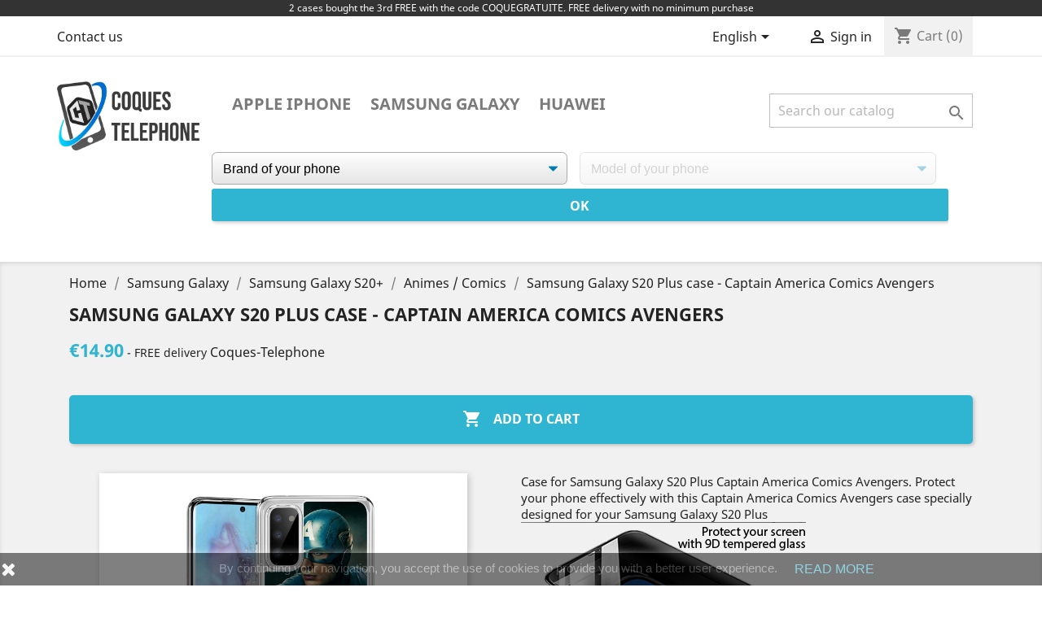

--- FILE ---
content_type: text/html; charset=utf-8
request_url: https://www.coque-telephone.com/en/47478-samsung-galaxy-s20-plus-case-captain-america-comics-avengers.html
body_size: 13587
content:
<!doctype html>
<html lang="en">
<!-- Google Tag Manager -->

<script>(function(w,d,s,l,i){w[l]=w[l]||[];w[l].push({'gtm.start':new Date().getTime(),event:'gtm.js'});var f=d.getElementsByTagName(s)[0],j=d.createElement(s),dl=l!='dataLayer'?'&l='+l:'';j.async=true;j.src='https://www.googletagmanager.com/gtm.js?id='+i+dl;f.parentNode.insertBefore(j,f);})(window,document,'script','dataLayer','GTM-NKMKMX3');</script>

<!-- End Google Tag Manager -->
  <head>
    
      
  <meta charset="utf-8">


  <meta http-equiv="x-ua-compatible" content="ie=edge">



  <link rel="canonical" href="https://www.coque-telephone.com/en/47478-samsung-galaxy-s20-plus-case-captain-america-comics-avengers.html">

  <title>Samsung Galaxy S20 Plus case - Captain America Comics Avengers</title>
    <meta name="description" content="Case for Samsung Galaxy S20 Plus Captain America Comics Avengers. Protect your phone effectively with this Captain America Comics Avengers case specially designed for your Samsung Galaxy S20 Plus">

  <meta name="keywords" content="coque Samsung,Coque Samsung Galaxy S20 Plus,Coque Samsung Galaxy S20 Plus Captain America Comics Avengers">
      
                  <link rel="alternate" href="https://www.coque-telephone.com/fr/47478-coque-samsung-galaxy-s20-plus-captain-america-comics-avengers.html" hreflang="fr">
                  <link rel="alternate" href="https://www.coque-telephone.com/en/47478-samsung-galaxy-s20-plus-case-captain-america-comics-avengers.html" hreflang="en-us">
                  <link rel="alternate" href="https://www.coque-telephone.com/de/47478-samsung-galaxy-s20-plus-hulle-captain-america-comics-avengers.html" hreflang="de-de">
                  <link rel="alternate" href="https://www.coque-telephone.com/es/47478-funda-samsung-galaxy-s20-plus-captain-america-comics-avengers.html" hreflang="es-es">
                  <link rel="alternate" href="https://www.coque-telephone.com/it/47478-custodia-samsung-galaxy-s20-plus-captain-america-comics-avengers.html" hreflang="it-it">
        



  <meta name="viewport" content="width=device-width, initial-scale=1">



  <link rel="icon" type="image/vnd.microsoft.icon" href="/img/favicon.ico?1586464573">
  <link rel="shortcut icon" type="image/x-icon" href="/img/favicon.ico?1586464573">



    <link rel="stylesheet" href="https://www.coque-telephone.com/themes/classic/assets/cache/theme-12472385.css" type="text/css" media="all">




  

  <script type="text/javascript">
        var addProductPrice = "1";
        var additionnalText = "Options : ";
        var allText = "All";
        var allowBuyWhenOutOfStock = true;
        var allowEdit = "1";
        var applyText = "Apply";
        var baseDir = "https:\/\/www.coque-telephone.com\/";
        var baseUrl = "https:\/\/www.coque-telephone.com\/";
        var base_productText = "Base product";
        var caracterText = "Caracter";
        var charsLeftText = "character left";
        var contentOnly = "false";
        var currencyFormat17 = "2";
        var currencySign = "\u20ac";
        var cusText = "Customization";
        var designerImgText = "&gt; Item (image)";
        var designerRemoveText = "remove";
        var designerTextText = "&gt; Item (text)";
        var designerUploadText = "&gt; Item (upload)";
        var designerValue = "see picture";
        var detailText = "Details";
        var disableLoader = "0";
        var displayPriceHT = "0";
        var editConfig = "0";
        var editText = "Save configuration";
        var fillText = "Please fill all values";
        var filterText = "Filter";
        var full_cldr_language_code = "EN";
        var in_stock_text = "In stock";
        var isFields = "1";
        var labelTotal = "Total : ";
        var labelTotalHT = "Total tax excl.: ";
        var lazyImgDefault = "https:\/\/www.coque-telephone.com\/modules\/ndk_advanced_custom_fields\/views\/img\/lazy.jpg";
        var letOpen = "0";
        var loadingText = "Generating your custom product...";
        var makeItFloat = "0";
        var makeSlide = "0";
        var ndk_disableAutoScroll = "0";
        var ndk_taxe_rate = "0";
        var out_of_stock_text = "Out of stock";
        var prestashop = {"cart":{"products":[],"totals":{"total":{"type":"total","label":"Total","amount":0,"value":"\u20ac0.00"},"total_including_tax":{"type":"total","label":"Total (tax incl.)","amount":0,"value":"\u20ac0.00"},"total_excluding_tax":{"type":"total","label":"Total (tax excl.)","amount":0,"value":"\u20ac0.00"}},"subtotals":{"products":{"type":"products","label":"Subtotal","amount":0,"value":"\u20ac0.00"},"discounts":null,"shipping":{"type":"shipping","label":"Shipping","amount":0,"value":"Free"},"tax":null},"products_count":0,"summary_string":"0 items","vouchers":{"allowed":1,"added":[]},"discounts":[],"minimalPurchase":0,"minimalPurchaseRequired":""},"currency":{"name":"Euro","iso_code":"EUR","iso_code_num":"978","sign":"\u20ac"},"customer":{"lastname":null,"firstname":null,"email":null,"birthday":null,"newsletter":null,"newsletter_date_add":null,"optin":null,"website":null,"company":null,"siret":null,"ape":null,"is_logged":false,"gender":{"type":null,"name":null},"addresses":[]},"language":{"name":"English (English)","iso_code":"en","locale":"en-US","language_code":"en-us","is_rtl":"0","date_format_lite":"m\/d\/Y","date_format_full":"m\/d\/Y H:i:s","id":2},"page":{"title":"","canonical":null,"meta":{"title":"Samsung Galaxy S20 Plus case - Captain America Comics Avengers","description":"Case for Samsung Galaxy S20 Plus Captain America Comics Avengers.\u00a0Protect your phone effectively with this Captain America Comics Avengers case specially designed for your Samsung Galaxy S20 Plus","keywords":"coque Samsung,Coque Samsung Galaxy S20 Plus,Coque Samsung Galaxy S20 Plus Captain America Comics Avengers","robots":"index"},"page_name":"product","body_classes":{"lang-en":true,"lang-rtl":false,"country-FR":true,"currency-EUR":true,"layout-full-width":true,"page-product":true,"tax-display-disabled":true,"product-id-47478":true,"product-Samsung Galaxy S20 Plus case - Captain America Comics Avengers":true,"product-id-category-3004":true,"product-id-manufacturer-0":true,"product-id-supplier-0":true,"product-available-for-order":true},"admin_notifications":[]},"shop":{"name":"Coques Telephone","logo":"\/img\/coques-telephone-logo-1580220517.jpg","stores_icon":"\/img\/logo_stores.png","favicon":"\/img\/favicon.ico"},"urls":{"base_url":"https:\/\/www.coque-telephone.com\/","current_url":"https:\/\/www.coque-telephone.com\/en\/47478-samsung-galaxy-s20-plus-case-captain-america-comics-avengers.html","shop_domain_url":"https:\/\/www.coque-telephone.com","img_ps_url":"https:\/\/www.coque-telephone.com\/img\/","img_cat_url":"https:\/\/www.coque-telephone.com\/img\/c\/","img_lang_url":"https:\/\/www.coque-telephone.com\/img\/l\/","img_prod_url":"https:\/\/www.coque-telephone.com\/img\/p\/","img_manu_url":"https:\/\/www.coque-telephone.com\/img\/m\/","img_sup_url":"https:\/\/www.coque-telephone.com\/img\/su\/","img_ship_url":"https:\/\/www.coque-telephone.com\/img\/s\/","img_store_url":"https:\/\/www.coque-telephone.com\/img\/st\/","img_col_url":"https:\/\/www.coque-telephone.com\/img\/co\/","img_url":"https:\/\/www.coque-telephone.com\/themes\/classic\/assets\/img\/","css_url":"https:\/\/www.coque-telephone.com\/themes\/classic\/assets\/css\/","js_url":"https:\/\/www.coque-telephone.com\/themes\/classic\/assets\/js\/","pic_url":"https:\/\/www.coque-telephone.com\/upload\/","pages":{"address":"https:\/\/www.coque-telephone.com\/en\/address","addresses":"https:\/\/www.coque-telephone.com\/en\/addresses","authentication":"https:\/\/www.coque-telephone.com\/en\/log2","cart":"https:\/\/www.coque-telephone.com\/en\/cart","category":"https:\/\/www.coque-telephone.com\/en\/index.php?controller=category","cms":"https:\/\/www.coque-telephone.com\/en\/index.php?controller=cms","contact":"https:\/\/www.coque-telephone.com\/en\/contact-us","discount":"https:\/\/www.coque-telephone.com\/en\/discount","guest_tracking":"https:\/\/www.coque-telephone.com\/en\/guest-tracking","history":"https:\/\/www.coque-telephone.com\/en\/order-history","identity":"https:\/\/www.coque-telephone.com\/en\/identity","index":"https:\/\/www.coque-telephone.com\/en\/","my_account":"https:\/\/www.coque-telephone.com\/en\/account","order_confirmation":"https:\/\/www.coque-telephone.com\/en\/order-confirmation","order_detail":"https:\/\/www.coque-telephone.com\/en\/index.php?controller=order-detail","order_follow":"https:\/\/www.coque-telephone.com\/en\/order-follow","order":"https:\/\/www.coque-telephone.com\/en\/order","order_return":"https:\/\/www.coque-telephone.com\/en\/index.php?controller=order-return","order_slip":"https:\/\/www.coque-telephone.com\/en\/credit-slip","pagenotfound":"https:\/\/www.coque-telephone.com\/en\/page-not-found","password":"https:\/\/www.coque-telephone.com\/en\/password-recover","pdf_invoice":"https:\/\/www.coque-telephone.com\/en\/index.php?controller=pdf-invoice","pdf_order_return":"https:\/\/www.coque-telephone.com\/en\/index.php?controller=pdf-order-return","pdf_order_slip":"https:\/\/www.coque-telephone.com\/en\/index.php?controller=pdf-order-slip","prices_drop":"https:\/\/www.coque-telephone.com\/en\/prices-drop","product":"https:\/\/www.coque-telephone.com\/en\/index.php?controller=product","search":"https:\/\/www.coque-telephone.com\/en\/search","sitemap":"https:\/\/www.coque-telephone.com\/en\/Sitemap","stores":"https:\/\/www.coque-telephone.com\/en\/index.php?controller=stores","supplier":"https:\/\/www.coque-telephone.com\/en\/index.php?controller=supplier","register":"https:\/\/www.coque-telephone.com\/en\/log2?create_account=1","order_login":"https:\/\/www.coque-telephone.com\/en\/order?login=1"},"alternative_langs":{"fr":"https:\/\/www.coque-telephone.com\/fr\/47478-coque-samsung-galaxy-s20-plus-captain-america-comics-avengers.html","en-us":"https:\/\/www.coque-telephone.com\/en\/47478-samsung-galaxy-s20-plus-case-captain-america-comics-avengers.html","de-de":"https:\/\/www.coque-telephone.com\/de\/47478-samsung-galaxy-s20-plus-hulle-captain-america-comics-avengers.html","es-es":"https:\/\/www.coque-telephone.com\/es\/47478-funda-samsung-galaxy-s20-plus-captain-america-comics-avengers.html","it-it":"https:\/\/www.coque-telephone.com\/it\/47478-custodia-samsung-galaxy-s20-plus-captain-america-comics-avengers.html"},"theme_assets":"\/themes\/classic\/assets\/","actions":{"logout":"https:\/\/www.coque-telephone.com\/en\/?mylogout="},"no_picture_image":{"bySize":{"small_default":{"url":"https:\/\/www.coque-telephone.com\/img\/p\/en-default-small_default.jpg","width":98,"height":98},"cart_default":{"url":"https:\/\/www.coque-telephone.com\/img\/p\/en-default-cart_default.jpg","width":125,"height":125},"home_default":{"url":"https:\/\/www.coque-telephone.com\/img\/p\/en-default-home_default.jpg","width":250,"height":250},"medium_default":{"url":"https:\/\/www.coque-telephone.com\/img\/p\/en-default-medium_default.jpg","width":452,"height":452},"large_default":{"url":"https:\/\/www.coque-telephone.com\/img\/p\/en-default-large_default.jpg","width":800,"height":800}},"small":{"url":"https:\/\/www.coque-telephone.com\/img\/p\/en-default-small_default.jpg","width":98,"height":98},"medium":{"url":"https:\/\/www.coque-telephone.com\/img\/p\/en-default-home_default.jpg","width":250,"height":250},"large":{"url":"https:\/\/www.coque-telephone.com\/img\/p\/en-default-large_default.jpg","width":800,"height":800},"legend":""}},"configuration":{"display_taxes_label":false,"is_catalog":false,"show_prices":true,"opt_in":{"partner":false},"quantity_discount":{"type":"discount","label":"Discount"},"voucher_enabled":1,"return_enabled":0},"field_required":[],"breadcrumb":{"links":[{"title":"Home","url":"https:\/\/www.coque-telephone.com\/en\/"},{"title":"Samsung Galaxy","url":"https:\/\/www.coque-telephone.com\/en\/860-samsung-galaxy"},{"title":"Samsung Galaxy S20+","url":"https:\/\/www.coque-telephone.com\/en\/2947-samsung-galaxy-s20-plus"},{"title":"Animes \/ Comics","url":"https:\/\/www.coque-telephone.com\/en\/3004-animes-comics"},{"title":"Samsung Galaxy S20 Plus case - Captain America Comics Avengers","url":"https:\/\/www.coque-telephone.com\/en\/47478-samsung-galaxy-s20-plus-case-captain-america-comics-avengers.html"}],"count":5},"link":{"protocol_link":"https:\/\/","protocol_content":"https:\/\/"},"time":1769510106,"static_token":"c38ba0dcf3151ed93ae73a4aafc1e374","token":"28f28f0b5b0dd2edaca727387054d6d8"};
        var priceMessage = "Not enouth quantity in tock";
        var priceMessageSpecific = "A discount of";
        var ps_version = "1.7";
        var psr_icon_color = "#69A6F3";
        var quantityAvailable = "0";
        var refProd = "0";
        var resetText = "done";
        var savedtext = "Saved";
        var selectLayer = "select layer";
        var showHdPreview = "1";
        var showImgPreview = "0";
        var showImgTooltips = "1";
        var showQuicknav = "0";
        var showRecap = "0";
        var showSocialTools = "0";
        var stockManagement = "0";
        var stock_management = 0;
        var submitBtnText = "Add to cart";
        var tagslabel = "add tags here : ";
        var templateType = "1";
        var textMaxQuantity = "with theses options you can order a max quantity of";
        var timelineText = "Price\/quantity";
        var toggleCloseText = "Hide options";
        var toggleOpenText = "View options";
        var underwearText = "Underwear";
      </script>



  
        <script type="text/javascript">
        function loaderon(block){
            $("#sbs_block_"+block+" .sbs_loader div").show();    
        }
        function loaderoff(block){
            $("#sbs_block_"+block+" .sbs_loader div").hide();    
        }
        function sbs_request(parent,lvl,block){
        	advAJAX.post({
        		url: "https://www.coque-telephone.com/modules/stepbystep/tree.php",
        		parameters:{
        		    sbs_block: block,
        			sbs_pid: parent,
        			sbs_lvl: lvl
        	  	},
        	  	onLoading : function(obj) {loaderon(block);},
        	    onSuccess : function(obj) {eval(obj.responseText); loaderoff(block);},
        	    onError : function(obj) {alert("error");},
        	});
        }
        function sbs_sendform(idform,block){
            advAJAX.submit(document.getElementById(idform),{
            onLoading : function(obj) {loaderon(block);},
            onSuccess : function(obj) {eval(obj.responseText);},
            onError : function(obj) {alert("error");}
            });
        }
        </script>
        		

					<meta name="viewport" content="width=device-width, initial-scale=1.0, maximum-scale=1.0, user-scalable=no" />
	

<script src="https://use.fontawesome.com/8bde1cf092.js"></script>
<!--<script src="/modules/ndk_advanced_custom_fields/views/js/html2canvas.ndk.js"></script>
<script src="/modules/ndk_advanced_custom_fields/views/js/html2canvas.svg.min.js"></script>-->
<link rel="stylesheet" href="https://fonts.googleapis.com/css?family=Indie+Flower|Lobster|Chewy|Alfa+Slab+One|Rock+Salt|Comfortaa|Audiowide|Yellowtail|Black+Ops+One|Frijole|Press+Start+2P|Kranky|Meddon|Bree+Serif|Love+Ya+Like+A+Sister" />
<link href="https://fonts.googleapis.com/css2?family=Material+Icons&family=Material+Icons+Outlined&family=Material+Icons+Round&family=Material+Icons+Sharp&family=Material+Icons+Two+Tone" rel="stylesheet">
<link href="https://fonts.googleapis.com/css2?family=Material+Icons"
  rel="stylesheet">




					



		

	
				
		
			



		


<script>
	var typeText = [];
    var fonts = [];
    fonts.push('Indie Flower');fonts.push('Lobster');fonts.push('Chewy');fonts.push('Alfa Slab One');fonts.push('Rock Salt');fonts.push('Comfortaa');fonts.push('Audiowide');fonts.push('Yellowtail');fonts.push('Black Ops One');fonts.push('Frijole');fonts.push('Press Start 2P');fonts.push('Kranky');fonts.push('Meddon');fonts.push('Bree Serif');fonts.push('Love Ya Like A Sister');
    var colors = [];
    colors.push('#333399');colors.push(' #666699');colors.push(' #999966');colors.push(' #CCCC66');colors.push(' #FFFF66');colors.push(' #0000CC');colors.push(' #3333CC');colors.push(' #6666CC');colors.push(' #9999CC');colors.push(' #CCCC99');colors.push(' #FFFF99');colors.push(' #0000FF');colors.push(' #3333FF');colors.push(' #6666FF');colors.push(' #9999FF');colors.push(' #CCCCFF');colors.push(' #FFFFCC');colors.push(' #003300');colors.push(' #336633');colors.push(' #669966');colors.push(' #99CC99');colors.push(' #CCFFCC');colors.push(' #FF00FF');colors.push(' #006600');colors.push(' #339933');colors.push(' #66CC66');colors.push(' #99FF99');colors.push(' #CC00CC');colors.push(' #FF33FF');colors.push(' #009900');colors.push(' #33CC33');colors.push(' #66FF66');colors.push(' #990099');colors.push(' #CC33CC');colors.push(' #FF66FF');colors.push(' #00CC00');colors.push(' #33FF33');colors.push(' #660066');colors.push(' #993399');colors.push(' #CC66CC');colors.push(' #FF99FF');colors.push(' #00FF00');colors.push(' #330033');colors.push(' #663366');colors.push(' #996699');colors.push(' #CC99CC');colors.push(' #FFCCFF');colors.push(' #00FF33');colors.push(' #330066');colors.push(' #663399');colors.push(' #9966CC');colors.push(' #CC99FF');colors.push(' #FFCC00');colors.push(' #00FF66');colors.push(' #330099');colors.push(' #6633CC');colors.push(' #9966FF');colors.push(' #CC9900');colors.push(' #FFCC33');colors.push(' #00FF99');colors.push(' #3300CC');colors.push(' #6633FF');colors.push(' #996600');colors.push(' #CC9933');colors.push(' #FFCC66');colors.push(' #00FFCC');colors.push(' #3300FF');colors.push(' #663300');colors.push(' #996633');colors.push(' #CC9966');colors.push(' #FFCC99');colors.push(' #00FFFF');colors.push(' #330000');colors.push(' #663333');colors.push(' #996666');colors.push(' #CC9999');colors.push(' #FFCCCC');colors.push(' #00CCCC');colors.push(' #33FFFF');colors.push(' #660000');colors.push(' #993333');colors.push(' #CC6666');colors.push(' #FF9999');colors.push(' #009999');colors.push(' #33CCCC');colors.push(' #66FFFF');colors.push(' #990000');colors.push(' #CC3333');colors.push(' #FF6666');colors.push(' #006666');colors.push(' #339999');colors.push(' #66CCCC');colors.push(' #99FFFF');colors.push(' #CC0000');colors.push(' #FF3333');colors.push(' #003333');colors.push(' #336666');colors.push(' #669999');colors.push(' #99CCCC');colors.push(' #CCFFFF');colors.push(' #FF0000');colors.push(' #003366');colors.push(' #336699');colors.push(' #6699CC');colors.push(' #99CCFF');colors.push(' #CCFF00');colors.push(' #FF0033');colors.push(' #003399');colors.push(' #3366CC');colors.push(' #6699FF');colors.push(' #99CC00');colors.push(' #CCFF33');colors.push(' #FF0066');colors.push(' #0033CC');colors.push(' #3366FF');colors.push(' #669900');colors.push(' #99CC33');colors.push(' #CCFF66');colors.push(' #FF0099');colors.push(' #0033FF');colors.push(' #336600');colors.push(' #669933');colors.push(' #99CC66');colors.push(' #CCFF99');colors.push(' #FF00CC');colors.push(' #0066FF');colors.push(' #339900');colors.push(' #66CC33');colors.push(' #99FF66');colors.push(' #CC0099');colors.push(' #FF33CC');colors.push(' #0099FF');colors.push(' #33CC00');colors.push(' #66FF33');colors.push(' #990066');colors.push(' #CC3399');colors.push(' #FF66CC');colors.push(' #00CCFF');colors.push(' #33FF00');colors.push(' #660033');colors.push(' #993366');colors.push(' #CC6699');colors.push(' #FF99CC');colors.push(' #00CC33');colors.push(' #33FF66');colors.push(' #660099');colors.push(' #9933CC');colors.push(' #CC66FF');colors.push(' #FF9900');colors.push(' #00CC66');colors.push(' #33FF99');colors.push(' #6600CC');colors.push(' #9933FF');colors.push(' #CC6600');colors.push(' #FF9933');colors.push(' #00CC99');colors.push(' #33FFCC');colors.push(' #6600FF');colors.push(' #993300');colors.push(' #CC6633');colors.push(' #FF9966');colors.push(' #009933');colors.push(' #33CC66');colors.push(' #66FF99');colors.push(' #9900CC');colors.push(' #CC33FF');colors.push(' #FF6600');colors.push(' #006633');colors.push(' #339966');colors.push(' #66CC99');colors.push(' #99FFCC');colors.push(' #CC00FF');colors.push(' #FF3300');colors.push(' #009966');colors.push(' #33CC99');colors.push(' #66FFCC');colors.push(' #9900FF');colors.push(' #CC3300');colors.push(' #FF6633');colors.push(' #0099CC');colors.push(' #33CCFF');colors.push(' #66FF00');colors.push(' #990033');colors.push(' #CC3366');colors.push(' #FF6699');colors.push(' #0066CC');colors.push(' #3399FF');colors.push(' #66CC00');colors.push(' #99FF33');colors.push(' #CC0066');colors.push(' #FF3399');colors.push(' #006699');colors.push(' #3399CC');colors.push(' #66CCFF');colors.push(' #99FF00');colors.push(' #CC0033');colors.push(' #FF3366');colors.push(' #000000');colors.push(' #333333');colors.push(' #666666');colors.push(' #999999');colors.push(' #CCCCCC');colors.push(' #FFFFFF');colors.push(' #000033');colors.push(' #333300');colors.push(' #666600');colors.push(' #999900');colors.push(' #CCCC00');colors.push(' #FFFF00');colors.push(' #000066');colors.push(' #333366');colors.push(' #666633');colors.push(' #999933');colors.push(' #CCCC33');colors.push(' #FFFF33');colors.push(' #000099');colors.push('');
</script>

<script type="text/javascript">
	var is_visual = false;
</script>




    
  <meta property="og:type" content="product">
  <meta property="og:url" content="https://www.coque-telephone.com/en/47478-samsung-galaxy-s20-plus-case-captain-america-comics-avengers.html">
  <meta property="og:title" content="Samsung Galaxy S20 Plus case - Captain America Comics Avengers">
  <meta property="og:site_name" content="Coques Telephone">
  <meta property="og:description" content="Case for Samsung Galaxy S20 Plus Captain America Comics Avengers. Protect your phone effectively with this Captain America Comics Avengers case specially designed for your Samsung Galaxy S20 Plus">
  <meta property="og:image" content="https://www.coque-telephone.com/48863-large_default/samsung-galaxy-s20-plus-case-captain-america-comics-avengers.jpg">
  <meta property="product:pretax_price:amount" content="14.9">
  <meta property="product:pretax_price:currency" content="EUR">
  <meta property="product:price:amount" content="14.9">
  <meta property="product:price:currency" content="EUR">
  
  </head>
  <body id="product" class="lang-en country-fr currency-eur layout-full-width page-product tax-display-disabled product-id-47478 product-samsung-galaxy-s20-plus-case-captain-america-comics-avengers product-id-category-3004 product-id-manufacturer-0 product-id-supplier-0 product-available-for-order">
	  <!-- Google Tag Manager (noscript) -->
	  
<noscript><iframe src="https://www.googletagmanager.com/ns.html?id=GTM-NKMKMX3"
height="0" width="0" style="display:none;visibility:hidden"></iframe></noscript>
	
<!-- End Google Tag Manager (noscript) -->
    <div id="header-microbanner">
    <div id="header-microbanner">
        <span class="mb_span1">
                                      2 cases bought the 3rd FREE with the code COQUEGRATUITE. FREE delivery with no minimum purchase
                                    			        </span>
    </div>
</div>
    
      
    

    <main>
      
              

      <header id="header">
        
          
  <div class="header-banner">
    
  </div>



  <nav class="header-nav">
    <div class="container">
      <div class="row">
        <div class="hidden-sm-down">
          <div class="col-md-5 col-xs-12">
            <div id="_desktop_contact_link">
  <div id="contact-link">
          <a href="https://www.coque-telephone.com/en/contact-us">Contact us</a>
      </div>
</div>

          </div>
          <div class="col-md-7 right-nav">
              <div id="_desktop_language_selector">
  <div class="language-selector-wrapper">
    <span id="language-selector-label" class="hidden-md-up">Language:</span>
    <div class="language-selector dropdown js-dropdown">
      <button data-toggle="dropdown" class="hidden-sm-down btn-unstyle" aria-haspopup="true" aria-expanded="false" aria-label="Language dropdown">
        <span class="expand-more">English</span>
        <i class="material-icons expand-more">&#xE5C5;</i>
      </button>
      <ul class="dropdown-menu hidden-sm-down" aria-labelledby="language-selector-label">
                  <li >
            <a href="https://www.coque-telephone.com/fr/47478-coque-samsung-galaxy-s20-plus-captain-america-comics-avengers.html" class="dropdown-item" data-iso-code="fr">Français</a>
          </li>
                  <li  class="current" >
            <a href="https://www.coque-telephone.com/en/47478-samsung-galaxy-s20-plus-case-captain-america-comics-avengers.html" class="dropdown-item" data-iso-code="en">English</a>
          </li>
                  <li >
            <a href="https://www.coque-telephone.com/de/47478-samsung-galaxy-s20-plus-hulle-captain-america-comics-avengers.html" class="dropdown-item" data-iso-code="de">Deutsch</a>
          </li>
                  <li >
            <a href="https://www.coque-telephone.com/es/47478-funda-samsung-galaxy-s20-plus-captain-america-comics-avengers.html" class="dropdown-item" data-iso-code="es">Español</a>
          </li>
                  <li >
            <a href="https://www.coque-telephone.com/it/47478-custodia-samsung-galaxy-s20-plus-captain-america-comics-avengers.html" class="dropdown-item" data-iso-code="it">Italiano</a>
          </li>
              </ul>
      <select class="link hidden-md-up" aria-labelledby="language-selector-label">
                  <option value="https://www.coque-telephone.com/fr/47478-coque-samsung-galaxy-s20-plus-captain-america-comics-avengers.html" data-iso-code="fr">
            Français
          </option>
                  <option value="https://www.coque-telephone.com/en/47478-samsung-galaxy-s20-plus-case-captain-america-comics-avengers.html" selected="selected" data-iso-code="en">
            English
          </option>
                  <option value="https://www.coque-telephone.com/de/47478-samsung-galaxy-s20-plus-hulle-captain-america-comics-avengers.html" data-iso-code="de">
            Deutsch
          </option>
                  <option value="https://www.coque-telephone.com/es/47478-funda-samsung-galaxy-s20-plus-captain-america-comics-avengers.html" data-iso-code="es">
            Español
          </option>
                  <option value="https://www.coque-telephone.com/it/47478-custodia-samsung-galaxy-s20-plus-captain-america-comics-avengers.html" data-iso-code="it">
            Italiano
          </option>
              </select>
    </div>
  </div>
</div>
<div id="_desktop_user_info">
  <div class="user-info">
          <a
        href="https://www.coque-telephone.com/en/account"
        title="Log in to your customer account"
        rel="nofollow"
      >
        <i class="material-icons">&#xE7FF;</i>
        <span class="hidden-sm-down">Sign in</span>
      </a>
      </div>
</div>
<div id="_desktop_cart">
  <div class="blockcart cart-preview inactive" data-refresh-url="//www.coque-telephone.com/en/module/ps_shoppingcart/ajax">
    <div class="header">
              <i class="material-icons shopping-cart">shopping_cart</i>
        <span class="hidden-sm-down">Cart</span>
        <span class="cart-products-count">(0)</span>
          </div>
  </div>
</div>

          </div>
        </div>
        <div class="hidden-md-up text-sm-center mobile">
          <div class="float-xs-left" id="menu-icon">
            Menu <i class="material-icons d-inline">&#xE5D2;</i>
          </div>
          <div class="float-xs-right" id="_mobile_cart"></div>
          <div class="float-xs-right" id="_mobile_user_info"></div>
          <div class="top-logo" id="_mobile_logo"></div>
          <div class="clearfix"></div>
        </div>
      </div>
    </div>
  </nav>



  <div class="header-top">
    <div class="container">
       <div class="row">
        <div class="col-md-2 hidden-sm-down" id="_desktop_logo">
                            <a href="https://www.coque-telephone.com/">
                  <img class="logo img-responsive" src="/img/coques-telephone-logo-1580220517.jpg" alt="Coques Telephone">
                </a>
                    </div>
        <div class="col-md-10 col-sm-12 position-static" style="margin-top: 15px">
          

<div class="menu js-top-menu position-static hidden-sm-down" id="_desktop_top_menu">
    
          <ul class="top-menu" id="top-menu" data-depth="0">
                    <li class="link" id="lnk-apple-iphone">
                          <a
                class="dropdown-item"
                href="/en/859-apple" data-depth="0"
                              >
                                Apple iPhone
              </a>
                          </li>
                    <li class="link" id="lnk-samsung-galaxy">
                          <a
                class="dropdown-item"
                href="/en/860-samsung-galaxy" data-depth="0"
                              >
                                Samsung Galaxy
              </a>
                          </li>
                    <li class="link" id="lnk-huawei">
                          <a
                class="dropdown-item"
                href="/en/2877-huawei" data-depth="0"
                              >
                                Huawei
              </a>
                          </li>
              </ul>
    
    <div class="clearfix"></div>
</div>
<!-- Block search module TOP -->

<div id="search_widget" class="search-widget" data-search-controller-url="//www.coque-telephone.com/en/search">
	<form method="get" action="//www.coque-telephone.com/en/search">
		<input type="hidden" name="controller" value="search">
		<input type="text" name="s" value="" placeholder="Search our catalog" aria-label="Search">
		<button type="submit">
			<i class="material-icons search">&#xE8B6;</i>
      <span class="hidden-xl-down">Search</span>
		</button>
	</form>
</div>
<!-- /Block search module TOP -->
<div id="sbs_top" class="sf-contener clearfix col-lg-12">
<div class="sbs_widebar block col-lg-12 sbswidebar" id="sbs_block_1">
    <p class="title_block"></p>
    <div class="block_content">
        <form action="https://www.coque-telephone.com/modules/stepbystep/tree.php" method="post" id="sbs_category_form_1" style="margin:0px; padding:0px; display:block;" onsubmit="return event.returnValue=false;">
            <input type="hidden" name="sbs_blockid" value="1" />
            <input type="hidden" name="sbs_cidlink" value="1" />
                            <div class="col-lg-6">
                    <div class="enabled sbs_div sbs_div_1_1"><select onchange="sbs_request(this.options[selectedIndex].value,1,1);" name="sbs_selectbox_1_1" id="sbs_selectbox_1_1" class="sbs_selectbox sbs_selectbox1" ><option value="0">Brand of your phone</option><option  value="859">Apple iPhone</option><option  value="860">Samsung Galaxy</option><option  value="2877">Huawei</option></select></div>
                                    </div>
                            <div class="col-lg-6">
                    <div class="disabled sbs_div sbs_div_1_2"><select disabled="disabled" onchange="sbs_request(this.options[selectedIndex].value,2,1);" name="sbs_selectbox_1_2" id="sbs_selectbox_1_2" class="sbs_selectbox sbs_selectbox2" ><option value="0" selected="yes">Model of your phone</option></select></div>
                                    </div>
                                                    <div class="sbs_submit sbs_submit_standard"><input type="submit" class="btn btn-primary" value="ok" onclick="sbs_sendform('sbs_category_form_1',1);"/></div>
                        <div class="sbs_loader"><div></div></div>
            
        </form>
    </div>
</div>
</div>
          <div class="clearfix"></div>
        </div>
      </div>
      <div id="mobile_top_menu_wrapper" class="row hidden-md-up" style="display:none;">
        <div class="js-top-menu mobile" id="_mobile_top_menu"></div>
        <div class="js-top-menu-bottom">
          <div id="_mobile_currency_selector"></div>
          <div id="_mobile_language_selector"></div>
          <div id="_mobile_contact_link"></div>
        </div>
      </div>
    </div>
  </div>
  

        
      </header>

      
        
<aside id="notifications">
  <div class="container">
    
    
    
      </div>
</aside>
      

      <section id="wrapper">
        
        <div class="container">
          
            <nav data-depth="5" class="breadcrumb hidden-sm-down">
  <ol itemscope itemtype="http://schema.org/BreadcrumbList">
    
              
          <li itemprop="itemListElement" itemscope itemtype="http://schema.org/ListItem">
            <a itemprop="item" href="https://www.coque-telephone.com/en/">
              <span itemprop="name">Home</span>
            </a>
            <meta itemprop="position" content="1">
          </li>
        
              
          <li itemprop="itemListElement" itemscope itemtype="http://schema.org/ListItem">
            <a itemprop="item" href="https://www.coque-telephone.com/en/860-samsung-galaxy">
              <span itemprop="name">Samsung Galaxy</span>
            </a>
            <meta itemprop="position" content="2">
          </li>
        
              
          <li itemprop="itemListElement" itemscope itemtype="http://schema.org/ListItem">
            <a itemprop="item" href="https://www.coque-telephone.com/en/2947-samsung-galaxy-s20-plus">
              <span itemprop="name">Samsung Galaxy S20+</span>
            </a>
            <meta itemprop="position" content="3">
          </li>
        
              
          <li itemprop="itemListElement" itemscope itemtype="http://schema.org/ListItem">
            <a itemprop="item" href="https://www.coque-telephone.com/en/3004-animes-comics">
              <span itemprop="name">Animes / Comics</span>
            </a>
            <meta itemprop="position" content="4">
          </li>
        
              
          <li itemprop="itemListElement" itemscope itemtype="http://schema.org/ListItem">
            <a itemprop="item" href="https://www.coque-telephone.com/en/47478-samsung-galaxy-s20-plus-case-captain-america-comics-avengers.html">
              <span itemprop="name">Samsung Galaxy S20 Plus case - Captain America Comics Avengers</span>
            </a>
            <meta itemprop="position" content="5">
          </li>
        
          
  </ol>
</nav>
          

          

          
  <div id="content-wrapper">
    
    

  <section id="main" itemscope itemtype="https://schema.org/Product">
    <meta itemprop="url" content="https://www.coque-telephone.com/en/47478-samsung-galaxy-s20-plus-case-captain-america-comics-avengers.html">
    
          
            
              <h1 class="h1" itemprop="name">Samsung Galaxy S20 Plus case - Captain America Comics Avengers</h1>
            
          
          
              <div class="product-prices">
    
          

    
      <div
        class="product-price h5 "
        itemprop="offers"
        itemscope
        itemtype="https://schema.org/Offer"
      >
          
        <link itemprop="availability" href="https://schema.org/InStock"/>
        <meta itemprop="priceCurrency" content="EUR">
        <meta itemprop="priceValidUntil" content="2027-12-31">
        <meta itemprop="url" content="https://www.coque-telephone.com/en/47478-samsung-galaxy-s20-plus-case-captain-america-comics-avengers.html'}"> 
        
        <div class="current-price">
          <span itemprop="price" content="14.9">€14.90</span>

                  </div>

        
                  
      </div>
      <span style="font-size: 14px">
                              - FREE delivery
                                    			</span>
    <div itemprop="aggregateRating" itemscope itemtype="http://schema.org/AggregateRating" style="display:none">
    <span itemprop="ratingValue">4.3</span> 
    <span itemprop="ratingCount">1</span>                                                      </div>
    <!--<meta itemprop="brand" content="Coques Telephone"> -->
    <span itemprop="brand" itemscope itemtype="https://schema.org/Brand">
      <span itemprop="name">Coques-Telephone</span>
   </span>
    <meta itemprop="image" content="https://www.coque-telephone.com/48863-home_default/samsung-galaxy-s20-plus-case-captain-america-comics-avengers.jpg">     
    <meta itemprop="sku" content="47478" /> 
    <meta itemprop="mpn" content="47478" /> 
    <div itemprop="review" itemscope itemtype="http://schema.org/Review" style="display:none">
        <span itemprop="author" itemscope itemtype="http://schema.org/Person">
            <span itemprop="name">Coques Telephone</span>
        </span>,
        <meta itemprop="datePublished" content="2026-01-27">
        <div itemprop="reviewRating" itemscope itemtype="http://schema.org/Rating">
            <meta itemprop="worstRating" content="1"/>
            <span itemprop="ratingValue">4.3</span>
            <span itemprop="bestRating">5</span>
        </div>

    </div>
          
      
    

    
          

    
          

    
          

    

    <div class="tax-shipping-delivery-label">
      <!---->
      
      
                        </div>
  </div>
          
<div class="product-actions">
              
                <form action="https://www.coque-telephone.com/en/cart" method="post" id="add-to-cart-or-refresh">
                  <input type="hidden" name="token" value="c38ba0dcf3151ed93ae73a4aafc1e374">
                  <input type="hidden" name="id_product" value="47478" id="product_page_product_id">
                  <input type="hidden" name="id_customization" value="0" id="product_customization_id">

                  
                    <div class="product-variants">
  </div>
                  

                  
                                      

                  
                    <section class="product-discounts">
  </section>
                  

                  
                    <div class="product-add-to-cart">
      <!--<span class="control-label">Quantity</span>-->
<div class="add">
          <button
            class="btn btn-primary add-to-cart"
            data-button-action="add-to-cart"
            type="submit"
                      >
            <i class="material-icons shopping-cart">&#xE547;</i>
            Add to cart
          </button>
        </div>
    
    
      <span id="product-availability">
              </span>
    
    
    
      <p class="product-minimal-quantity">
              </p>
    
  </div>
                  

                  
                    <div class="product-additional-info">
  
</div>
                  

                                    
                </form>
              

            </div>
    <div class="row">
      <div class="col-md-6">
        
          <section class="page-content" id="content">
            
              
                <ul class="product-flags">
                                  </ul>
              

              
                <div class="images-container">
  
    <div class="product-cover">
              <img class="js-qv-product-cover" src="https://www.coque-telephone.com/48863-large_default/samsung-galaxy-s20-plus-case-captain-america-comics-avengers.jpg" alt="Samsung Galaxy S20 Plus case - Captain America Comics Avengers" title="Samsung Galaxy S20 Plus case - Captain America Comics Avengers" style="width:100%;" itemprop="image">
        <div class="layer hidden-sm-down" data-toggle="modal" data-target="#product-modal">
          <i class="material-icons zoom-in">&#xE8FF;</i>
        </div>
          </div>
  

  
    <div class="js-qv-mask mask">
      <ul class="product-images js-qv-product-images">
                  <li class="thumb-container">
            <img
              class="thumb js-thumb  selected "
              data-image-medium-src="https://www.coque-telephone.com/48863-medium_default/samsung-galaxy-s20-plus-case-captain-america-comics-avengers.jpg"
              data-image-large-src="https://www.coque-telephone.com/48863-large_default/samsung-galaxy-s20-plus-case-captain-america-comics-avengers.jpg"
              src="https://www.coque-telephone.com/48863-home_default/samsung-galaxy-s20-plus-case-captain-america-comics-avengers.jpg"
              alt="Samsung Galaxy S20 Plus case - Captain America Comics Avengers"
              title="Samsung Galaxy S20 Plus case - Captain America Comics Avengers"
              width="100"
              itemprop="image"
            >
          </li>
              </ul>
    </div>
  
</div>

              
              <div class="scroll-box-arrows">
                <i class="material-icons left">&#xE314;</i>
                <i class="material-icons right">&#xE315;</i>
              </div>

            
          </section>
        
        </div>
        <div class="col-md-6">

          <div class="product-information">
            
              <div id="product-description-short-47478" itemprop="description">Case for Samsung Galaxy S20 Plus Captain America Comics Avengers. Protect your phone effectively with this Captain America Comics Avengers case specially designed for your Samsung Galaxy S20 Plus</div>
            

            
            	            	            				<a href="/en/68341-62640-9d-tempered-glass-protection.html"><img src="/img/verre_trempe_en.png" alt="9D TEMPERED GLASS PROTECTION" /></a> <br />
	            	            	            							
			

            
              <div class="blockreassurance_product">
            <div>
            <span class="item-product">
                                                        <img class="svg invisible" src="/modules/blockreassurance/views/img/reassurance/pack2/carrier.svg">
                                    &nbsp;
            </span>
                          <p class="block-title" style="color:#464646;">Fast and free delivery</p>
                    </div>
            <div>
            <span class="item-product">
                                                        <img class="svg invisible" src="/modules/blockreassurance/views/img/reassurance/pack2/security.svg">
                                    &nbsp;
            </span>
                          <p class="block-title" style="color:#464646;">Secure and encrypted payments</p>
                    </div>
            <div>
            <span class="item-product">
                                                        <img class="svg invisible" src="/modules/blockreassurance/views/img/reassurance/pack2/parcel.svg">
                                    &nbsp;
            </span>
                          <p class="block-title" style="color:#464646;">14 days to change your mind</p>
                    </div>
        <div class="clearfix"></div>
</div>

            




    
          


    
      <div class="modal fade js-product-images-modal" id="product-modal">
  <div class="modal-dialog" role="document">
    <div class="modal-content">
      <div class="modal-body">
                <figure>
          <img class="js-modal-product-cover product-cover-modal" width="800" src="https://www.coque-telephone.com/48863-large_default/samsung-galaxy-s20-plus-case-captain-america-comics-avengers.jpg" alt="Samsung Galaxy S20 Plus case - Captain America Comics Avengers" title="Samsung Galaxy S20 Plus case - Captain America Comics Avengers" itemprop="image">
          <figcaption class="image-caption">
          
            <div id="product-description-short" itemprop="description">Case for Samsung Galaxy S20 Plus Captain America Comics Avengers. Protect your phone effectively with this Captain America Comics Avengers case specially designed for your Samsung Galaxy S20 Plus</div>
          
        </figcaption>
        </figure>
        <aside id="thumbnails" class="thumbnails js-thumbnails text-sm-center">
          
            <div class="js-modal-mask mask  nomargin ">
              <ul class="product-images js-modal-product-images">
                                  <li class="thumb-container">
                    <img data-image-large-src="https://www.coque-telephone.com/48863-large_default/samsung-galaxy-s20-plus-case-captain-america-comics-avengers.jpg" class="thumb js-modal-thumb" src="https://www.coque-telephone.com/48863-home_default/samsung-galaxy-s20-plus-case-captain-america-comics-avengers.jpg" alt="Samsung Galaxy S20 Plus case - Captain America Comics Avengers" title="Samsung Galaxy S20 Plus case - Captain America Comics Avengers" width="250" itemprop="image">
                  </li>
                              </ul>
            </div>
          
                  </aside>
      </div>
    </div><!-- /.modal-content -->
  </div><!-- /.modal-dialog -->
</div><!-- /.modal -->
    

    
      <footer class="page-footer">
        
          <!-- Footer content -->
        
      </footer>
    
  </section>
  
              <div class="tabs">
                <ul class="nav nav-tabs" role="tablist">
                                      <li class="nav-item">
                       <a
                         class="nav-link active"
                         data-toggle="tab"
                         href="#description"
                         role="tab"
                         aria-controls="description"
                          aria-selected="true">Description</a>
                    </li>
                                    <!--<li class="nav-item">
                    <a
                      class="nav-link"
                      data-toggle="tab"
                      href="#product-details"
                      role="tab"
                      aria-controls="product-details"
                      >Product Details</a>
                  </li>-->
                                                    </ul>

                <div class="tab-content" id="tab-content">
                 <div class="tab-pane fade in active" id="description" role="tabpanel">
                   
                     <div class="product-description"><h2 style="text-align:center;text-decoration:underline;"><strong>Case Samsung Galaxy S20 Plus : Captain America Comics Avengers</strong></h2><p></p><ul style="list-style-type:circle;"><li>Case design : Captain America Comics Avengers</li><li><strong>Case Samsung</strong> compatible with : Samsung Galaxy S20 Plus</li><li>Quality rigid plastic case, aluminum surface</li><li>Protect your Samsung against bumps and scratches</li></ul>. </div>
                   
                 </div>

                 
                   <div class="tab-pane fade"
     id="product-details"
     data-product="{&quot;id_shop_default&quot;:&quot;1&quot;,&quot;id_manufacturer&quot;:&quot;0&quot;,&quot;id_supplier&quot;:&quot;0&quot;,&quot;reference&quot;:&quot;&quot;,&quot;is_virtual&quot;:&quot;0&quot;,&quot;delivery_in_stock&quot;:&quot;&quot;,&quot;delivery_out_stock&quot;:&quot;&quot;,&quot;id_category_default&quot;:&quot;3004&quot;,&quot;on_sale&quot;:&quot;0&quot;,&quot;online_only&quot;:&quot;0&quot;,&quot;ecotax&quot;:0,&quot;minimal_quantity&quot;:&quot;1&quot;,&quot;low_stock_threshold&quot;:null,&quot;low_stock_alert&quot;:&quot;0&quot;,&quot;price&quot;:&quot;\u20ac14.90&quot;,&quot;unity&quot;:&quot;&quot;,&quot;unit_price_ratio&quot;:&quot;0.000000&quot;,&quot;additional_shipping_cost&quot;:&quot;0.00&quot;,&quot;customizable&quot;:&quot;0&quot;,&quot;text_fields&quot;:&quot;0&quot;,&quot;uploadable_files&quot;:&quot;0&quot;,&quot;redirect_type&quot;:&quot;&quot;,&quot;id_type_redirected&quot;:&quot;0&quot;,&quot;available_for_order&quot;:&quot;1&quot;,&quot;available_date&quot;:&quot;0000-00-00&quot;,&quot;show_condition&quot;:&quot;0&quot;,&quot;condition&quot;:&quot;new&quot;,&quot;show_price&quot;:&quot;1&quot;,&quot;indexed&quot;:&quot;1&quot;,&quot;visibility&quot;:&quot;both&quot;,&quot;cache_default_attribute&quot;:&quot;0&quot;,&quot;advanced_stock_management&quot;:&quot;0&quot;,&quot;date_add&quot;:&quot;2020-04-28 02:27:40&quot;,&quot;date_upd&quot;:&quot;2020-04-30 19:39:51&quot;,&quot;pack_stock_type&quot;:&quot;3&quot;,&quot;meta_description&quot;:&quot;Case for Samsung Galaxy S20 Plus Captain America Comics Avengers.\u00a0Protect your phone effectively with this Captain America Comics Avengers case specially designed for your Samsung Galaxy S20 Plus&quot;,&quot;meta_keywords&quot;:&quot;coque Samsung,Coque Samsung Galaxy S20 Plus,Coque Samsung Galaxy S20 Plus Captain America Comics Avengers&quot;,&quot;meta_title&quot;:&quot;Samsung Galaxy S20 Plus case - Captain America Comics Avengers&quot;,&quot;link_rewrite&quot;:&quot;samsung-galaxy-s20-plus-case-captain-america-comics-avengers&quot;,&quot;name&quot;:&quot;Samsung Galaxy S20 Plus case - Captain America Comics Avengers&quot;,&quot;description&quot;:&quot;&lt;h2 style=\&quot;text-align:center;text-decoration:underline;\&quot;&gt;&lt;strong&gt;Case Samsung Galaxy S20 Plus : Captain America Comics Avengers&lt;\/strong&gt;&lt;\/h2&gt;&lt;p&gt;&lt;\/p&gt;&lt;ul style=\&quot;list-style-type:circle;\&quot;&gt;&lt;li&gt;Case design : Captain America Comics Avengers&lt;\/li&gt;&lt;li&gt;&lt;strong&gt;Case Samsung&lt;\/strong&gt; compatible with : Samsung Galaxy S20 Plus&lt;\/li&gt;&lt;li&gt;Quality rigid plastic case, aluminum surface&lt;\/li&gt;&lt;li&gt;Protect your Samsung against bumps and scratches&lt;\/li&gt;&lt;\/ul&gt;. &quot;,&quot;description_short&quot;:&quot;Case for Samsung Galaxy S20 Plus Captain America Comics Avengers.\u00a0Protect your phone effectively with this Captain America Comics Avengers case specially designed for your Samsung Galaxy S20 Plus&quot;,&quot;available_now&quot;:&quot;&quot;,&quot;available_later&quot;:&quot;&quot;,&quot;id&quot;:47478,&quot;id_product&quot;:47478,&quot;out_of_stock&quot;:0,&quot;new&quot;:0,&quot;id_product_attribute&quot;:&quot;0&quot;,&quot;quantity_wanted&quot;:1,&quot;extraContent&quot;:[],&quot;allow_oosp&quot;:true,&quot;category&quot;:&quot;animes-comics&quot;,&quot;category_name&quot;:&quot;Animes \/ Comics&quot;,&quot;link&quot;:&quot;https:\/\/www.coque-telephone.com\/en\/47478-samsung-galaxy-s20-plus-case-captain-america-comics-avengers.html&quot;,&quot;attribute_price&quot;:0,&quot;price_tax_exc&quot;:14.9,&quot;price_without_reduction&quot;:14.9,&quot;reduction&quot;:0,&quot;specific_prices&quot;:[],&quot;quantity&quot;:0,&quot;quantity_all_versions&quot;:0,&quot;id_image&quot;:&quot;en-default&quot;,&quot;features&quot;:[],&quot;attachments&quot;:[],&quot;virtual&quot;:0,&quot;pack&quot;:0,&quot;packItems&quot;:[],&quot;nopackprice&quot;:0,&quot;customization_required&quot;:false,&quot;rate&quot;:0,&quot;tax_name&quot;:&quot;&quot;,&quot;ecotax_rate&quot;:0,&quot;unit_price&quot;:&quot;&quot;,&quot;customizations&quot;:{&quot;fields&quot;:[]},&quot;id_customization&quot;:0,&quot;is_customizable&quot;:false,&quot;show_quantities&quot;:false,&quot;quantity_label&quot;:&quot;Item&quot;,&quot;quantity_discounts&quot;:[],&quot;customer_group_discount&quot;:0,&quot;images&quot;:[{&quot;bySize&quot;:{&quot;small_default&quot;:{&quot;url&quot;:&quot;https:\/\/www.coque-telephone.com\/48863-small_default\/samsung-galaxy-s20-plus-case-captain-america-comics-avengers.jpg&quot;,&quot;width&quot;:98,&quot;height&quot;:98},&quot;cart_default&quot;:{&quot;url&quot;:&quot;https:\/\/www.coque-telephone.com\/48863-cart_default\/samsung-galaxy-s20-plus-case-captain-america-comics-avengers.jpg&quot;,&quot;width&quot;:125,&quot;height&quot;:125},&quot;home_default&quot;:{&quot;url&quot;:&quot;https:\/\/www.coque-telephone.com\/48863-home_default\/samsung-galaxy-s20-plus-case-captain-america-comics-avengers.jpg&quot;,&quot;width&quot;:250,&quot;height&quot;:250},&quot;medium_default&quot;:{&quot;url&quot;:&quot;https:\/\/www.coque-telephone.com\/48863-medium_default\/samsung-galaxy-s20-plus-case-captain-america-comics-avengers.jpg&quot;,&quot;width&quot;:452,&quot;height&quot;:452},&quot;large_default&quot;:{&quot;url&quot;:&quot;https:\/\/www.coque-telephone.com\/48863-large_default\/samsung-galaxy-s20-plus-case-captain-america-comics-avengers.jpg&quot;,&quot;width&quot;:800,&quot;height&quot;:800}},&quot;small&quot;:{&quot;url&quot;:&quot;https:\/\/www.coque-telephone.com\/48863-small_default\/samsung-galaxy-s20-plus-case-captain-america-comics-avengers.jpg&quot;,&quot;width&quot;:98,&quot;height&quot;:98},&quot;medium&quot;:{&quot;url&quot;:&quot;https:\/\/www.coque-telephone.com\/48863-home_default\/samsung-galaxy-s20-plus-case-captain-america-comics-avengers.jpg&quot;,&quot;width&quot;:250,&quot;height&quot;:250},&quot;large&quot;:{&quot;url&quot;:&quot;https:\/\/www.coque-telephone.com\/48863-large_default\/samsung-galaxy-s20-plus-case-captain-america-comics-avengers.jpg&quot;,&quot;width&quot;:800,&quot;height&quot;:800},&quot;legend&quot;:&quot;Samsung Galaxy S20 Plus case - Captain America Comics Avengers&quot;,&quot;cover&quot;:&quot;1&quot;,&quot;id_image&quot;:&quot;48863&quot;,&quot;position&quot;:&quot;1&quot;,&quot;associatedVariants&quot;:[]}],&quot;cover&quot;:{&quot;bySize&quot;:{&quot;small_default&quot;:{&quot;url&quot;:&quot;https:\/\/www.coque-telephone.com\/48863-small_default\/samsung-galaxy-s20-plus-case-captain-america-comics-avengers.jpg&quot;,&quot;width&quot;:98,&quot;height&quot;:98},&quot;cart_default&quot;:{&quot;url&quot;:&quot;https:\/\/www.coque-telephone.com\/48863-cart_default\/samsung-galaxy-s20-plus-case-captain-america-comics-avengers.jpg&quot;,&quot;width&quot;:125,&quot;height&quot;:125},&quot;home_default&quot;:{&quot;url&quot;:&quot;https:\/\/www.coque-telephone.com\/48863-home_default\/samsung-galaxy-s20-plus-case-captain-america-comics-avengers.jpg&quot;,&quot;width&quot;:250,&quot;height&quot;:250},&quot;medium_default&quot;:{&quot;url&quot;:&quot;https:\/\/www.coque-telephone.com\/48863-medium_default\/samsung-galaxy-s20-plus-case-captain-america-comics-avengers.jpg&quot;,&quot;width&quot;:452,&quot;height&quot;:452},&quot;large_default&quot;:{&quot;url&quot;:&quot;https:\/\/www.coque-telephone.com\/48863-large_default\/samsung-galaxy-s20-plus-case-captain-america-comics-avengers.jpg&quot;,&quot;width&quot;:800,&quot;height&quot;:800}},&quot;small&quot;:{&quot;url&quot;:&quot;https:\/\/www.coque-telephone.com\/48863-small_default\/samsung-galaxy-s20-plus-case-captain-america-comics-avengers.jpg&quot;,&quot;width&quot;:98,&quot;height&quot;:98},&quot;medium&quot;:{&quot;url&quot;:&quot;https:\/\/www.coque-telephone.com\/48863-home_default\/samsung-galaxy-s20-plus-case-captain-america-comics-avengers.jpg&quot;,&quot;width&quot;:250,&quot;height&quot;:250},&quot;large&quot;:{&quot;url&quot;:&quot;https:\/\/www.coque-telephone.com\/48863-large_default\/samsung-galaxy-s20-plus-case-captain-america-comics-avengers.jpg&quot;,&quot;width&quot;:800,&quot;height&quot;:800},&quot;legend&quot;:&quot;Samsung Galaxy S20 Plus case - Captain America Comics Avengers&quot;,&quot;cover&quot;:&quot;1&quot;,&quot;id_image&quot;:&quot;48863&quot;,&quot;position&quot;:&quot;1&quot;,&quot;associatedVariants&quot;:[]},&quot;has_discount&quot;:false,&quot;discount_type&quot;:null,&quot;discount_percentage&quot;:null,&quot;discount_percentage_absolute&quot;:null,&quot;discount_amount&quot;:null,&quot;discount_amount_to_display&quot;:null,&quot;price_amount&quot;:14.9,&quot;unit_price_full&quot;:&quot;&quot;,&quot;show_availability&quot;:false,&quot;availability_message&quot;:null,&quot;availability_date&quot;:null,&quot;availability&quot;:null}"
     role="tabpanel"
  >
  
          

  
      

  
      

  
    <div class="product-out-of-stock">
      
    </div>
  

  
      

    
      

  
      
</div>
                 

                 
                                    

                               </div>  
            </div>
          
        </div>

    
           
        
        
      <section class="featured-products clearfix mt-3">
  <h5>
          8 other products in the same category:
      </h5>
  <div class="products" id="danslameme">
            
      
          
  <article class="product-miniature js-product-miniature" data-id-product="107178" data-id-product-attribute="0" >
    <div class="thumbnail-container">
      
                  <a href="https://www.coque-telephone.com/en/107178-samsung-galaxy-s20-plus-case-attack-on-titan-logo.html" class="thumbnail product-thumbnail">
            <img
              src = "https://www.coque-telephone.com/110216-home_default/samsung-galaxy-s20-plus-case-attack-on-titan-logo.jpg"
              alt = "Samsung Galaxy S20 Plus..."
              data-full-size-image-url = "https://www.coque-telephone.com/110216-large_default/samsung-galaxy-s20-plus-case-attack-on-titan-logo.jpg"
            >
          </a>
              

      <div class="product-description">
        
                      <h2 class="h3 product-title"><a href="https://www.coque-telephone.com/en/107178-samsung-galaxy-s20-plus-case-attack-on-titan-logo.html">Samsung Galaxy S20 Plus Case - Attack On Titan...</a></h2>
                  

        
      </div>

      
      
    </div>
  </article>



            
      
          
  <article class="product-miniature js-product-miniature" data-id-product="54301" data-id-product-attribute="46621" >
    <div class="thumbnail-container">
      
                  <a href="https://www.coque-telephone.com/en/54301-46621-phone-case-one-piece-characters.html#/28-modele-iphone_11" class="thumbnail product-thumbnail">
            <img
              src = "https://www.coque-telephone.com/55889-home_default/phone-case-one-piece-characters.jpg"
              alt = "Phone Case - One Piece..."
              data-full-size-image-url = "https://www.coque-telephone.com/55889-large_default/phone-case-one-piece-characters.jpg"
            >
          </a>
              

      <div class="product-description">
        
                      <h2 class="h3 product-title"><a href="https://www.coque-telephone.com/en/54301-46621-phone-case-one-piece-characters.html#/28-modele-iphone_11">Phone Case - One Piece Characters</a></h2>
                  

        
      </div>

      
      
    </div>
  </article>



            
      
          
  <article class="product-miniature js-product-miniature" data-id-product="47661" data-id-product-attribute="0" >
    <div class="thumbnail-container">
      
                  <a href="https://www.coque-telephone.com/en/47661-samsung-galaxy-s20-plus-case-guardians-of-the-galaxy-groot.html" class="thumbnail product-thumbnail">
            <img
              src = "https://www.coque-telephone.com/49046-home_default/samsung-galaxy-s20-plus-case-guardians-of-the-galaxy-groot.jpg"
              alt = "Samsung Galaxy S20 Plus Case - Guardians Of The Galaxy Groot"
              data-full-size-image-url = "https://www.coque-telephone.com/49046-large_default/samsung-galaxy-s20-plus-case-guardians-of-the-galaxy-groot.jpg"
            >
          </a>
              

      <div class="product-description">
        
                      <h2 class="h3 product-title"><a href="https://www.coque-telephone.com/en/47661-samsung-galaxy-s20-plus-case-guardians-of-the-galaxy-groot.html">Samsung Galaxy S20 Plus Case - Guardians Of The...</a></h2>
                  

        
      </div>

      
      
    </div>
  </article>



            
      
          
  <article class="product-miniature js-product-miniature" data-id-product="48139" data-id-product-attribute="0" >
    <div class="thumbnail-container">
      
                  <a href="https://www.coque-telephone.com/en/48139-samsung-galaxy-s20-plus-case-straight-outta-compton.html" class="thumbnail product-thumbnail">
            <img
              src = "https://www.coque-telephone.com/49524-home_default/samsung-galaxy-s20-plus-case-straight-outta-compton.jpg"
              alt = "Samsung Galaxy S20 Plus Case - Straight Outta Compton"
              data-full-size-image-url = "https://www.coque-telephone.com/49524-large_default/samsung-galaxy-s20-plus-case-straight-outta-compton.jpg"
            >
          </a>
              

      <div class="product-description">
        
                      <h2 class="h3 product-title"><a href="https://www.coque-telephone.com/en/48139-samsung-galaxy-s20-plus-case-straight-outta-compton.html">Samsung Galaxy S20 Plus Case - Straight Outta...</a></h2>
                  

        
      </div>

      
      
    </div>
  </article>



            
      
          
  <article class="product-miniature js-product-miniature" data-id-product="47956" data-id-product-attribute="0" >
    <div class="thumbnail-container">
      
                  <a href="https://www.coque-telephone.com/en/47956-samsung-galaxy-s20-plus-case-pokemon-baby-arcanin.html" class="thumbnail product-thumbnail">
            <img
              src = "https://www.coque-telephone.com/49341-home_default/samsung-galaxy-s20-plus-case-pokemon-baby-arcanin.jpg"
              alt = "Samsung Galaxy S20 Plus Case - Pokemon Baby Arcanin"
              data-full-size-image-url = "https://www.coque-telephone.com/49341-large_default/samsung-galaxy-s20-plus-case-pokemon-baby-arcanin.jpg"
            >
          </a>
              

      <div class="product-description">
        
                      <h2 class="h3 product-title"><a href="https://www.coque-telephone.com/en/47956-samsung-galaxy-s20-plus-case-pokemon-baby-arcanin.html">Samsung Galaxy S20 Plus Case - Pokemon Baby...</a></h2>
                  

        
      </div>

      
      
    </div>
  </article>



            
      
          
  <article class="product-miniature js-product-miniature" data-id-product="48204" data-id-product-attribute="0" >
    <div class="thumbnail-container">
      
                  <a href="https://www.coque-telephone.com/en/48204-samsung-galaxy-s20-plus-case-totoro-smile.html" class="thumbnail product-thumbnail">
            <img
              src = "https://www.coque-telephone.com/49589-home_default/samsung-galaxy-s20-plus-case-totoro-smile.jpg"
              alt = "Samsung Galaxy S20 Plus Case - Totoro Smile"
              data-full-size-image-url = "https://www.coque-telephone.com/49589-large_default/samsung-galaxy-s20-plus-case-totoro-smile.jpg"
            >
          </a>
              

      <div class="product-description">
        
                      <h2 class="h3 product-title"><a href="https://www.coque-telephone.com/en/48204-samsung-galaxy-s20-plus-case-totoro-smile.html">Samsung Galaxy S20 Plus Case - Totoro Smile</a></h2>
                  

        
      </div>

      
      
    </div>
  </article>



            
      
          
  <article class="product-miniature js-product-miniature" data-id-product="47923" data-id-product-attribute="0" >
    <div class="thumbnail-container">
      
                  <a href="https://www.coque-telephone.com/en/47923-samsung-galaxy-s20-plus-case-one-piece-characters.html" class="thumbnail product-thumbnail">
            <img
              src = "https://www.coque-telephone.com/49308-home_default/samsung-galaxy-s20-plus-case-one-piece-characters.jpg"
              alt = "Samsung Galaxy S20 Plus case - One Piece Characters"
              data-full-size-image-url = "https://www.coque-telephone.com/49308-large_default/samsung-galaxy-s20-plus-case-one-piece-characters.jpg"
            >
          </a>
              

      <div class="product-description">
        
                      <h2 class="h3 product-title"><a href="https://www.coque-telephone.com/en/47923-samsung-galaxy-s20-plus-case-one-piece-characters.html">Samsung Galaxy S20 Plus case - One Piece...</a></h2>
                  

        
      </div>

      
      
    </div>
  </article>



            
      
          
  <article class="product-miniature js-product-miniature" data-id-product="47925" data-id-product-attribute="0" >
    <div class="thumbnail-container">
      
                  <a href="https://www.coque-telephone.com/en/47925-samsung-galaxy-s20-plus-case-one-piece-pirate-warrior.html" class="thumbnail product-thumbnail">
            <img
              src = "https://www.coque-telephone.com/49310-home_default/samsung-galaxy-s20-plus-case-one-piece-pirate-warrior.jpg"
              alt = "Samsung Galaxy S20 Plus case - One Piece Pirate Warrior"
              data-full-size-image-url = "https://www.coque-telephone.com/49310-large_default/samsung-galaxy-s20-plus-case-one-piece-pirate-warrior.jpg"
            >
          </a>
              

      <div class="product-description">
        
                      <h2 class="h3 product-title"><a href="https://www.coque-telephone.com/en/47925-samsung-galaxy-s20-plus-case-one-piece-pirate-warrior.html">Samsung Galaxy S20 Plus case - One Piece Pirate...</a></h2>
                  

        
      </div>

      
      
    </div>
  </article>



        </div>
</section>

    
      </div>
      
    </div>
    
        

    

    
  </div>


          
        </div>
        
      </section>

      <footer id="footer">
        
          <div class="container">
  <div class="row">
    
      
    
  </div>
</div>
<div class="footer-container">
  <div class="container">
    <div class="row">
      
        <div class="col-md-6 links">
  <div class="row">
      <div class="col-md-6 wrapper">
      <p class="h3 hidden-sm-down">Products</p>
            <div class="title clearfix hidden-md-up" data-target="#footer_sub_menu_93377" data-toggle="collapse">
        <span class="h3">Products</span>
        <span class="float-xs-right">
          <span class="navbar-toggler collapse-icons">
            <i class="material-icons add">&#xE313;</i>
            <i class="material-icons remove">&#xE316;</i>
          </span>
        </span>
      </div>
      <ul id="footer_sub_menu_93377" class="collapse">
                  <li>
                            <a
                    id="link-product-page-new-products-1"
                    class="cms-page-link"
                    href="https://www.coque-telephone.com/en/new-products"
                    title="Our new products">
                  New products
                </a>
                      </li>
              </ul>
    </div>
      <div class="col-md-6 wrapper">
      <p class="h3 hidden-sm-down">Infotmations</p>
            <div class="title clearfix hidden-md-up" data-target="#footer_sub_menu_41728" data-toggle="collapse">
        <span class="h3">Infotmations</span>
        <span class="float-xs-right">
          <span class="navbar-toggler collapse-icons">
            <i class="material-icons add">&#xE313;</i>
            <i class="material-icons remove">&#xE316;</i>
          </span>
        </span>
      </div>
      <ul id="footer_sub_menu_41728" class="collapse">
                  <li>
                            <a
                    id="link-cms-page-2-2"
                    class="cms-page-link"
                    href="https://www.coque-telephone.com/en/page/2-mentions-legales"
                    title="Legal Notice">
                  Legal Notice
                </a>
                      </li>
                  <li>
                            <a
                    id="link-cms-page-3-2"
                    class="cms-page-link"
                    href="https://www.coque-telephone.com/en/page/3-terms-of-use"
                    title="Terms of use">
                  Terms of use
                </a>
                      </li>
                  <li>
                            <a
                    id="link-cms-page-5-2"
                    class="cms-page-link"
                    href="https://www.coque-telephone.com/en/page/5-paiement-securise"
                    title="Our secure payment method">
                  Secure payment
                </a>
                      </li>
                  <li>
                            <a
                    id="link-cms-page-1-2"
                    class="cms-page-link"
                    href="https://www.coque-telephone.com/en/page/1-delivery"
                    title="Nos conditions de livraison">
                  Delivery
                </a>
                      </li>
                  <li>
                            <a
                    id="link-cms-page-11-2"
                    class="cms-page-link"
                    href="https://www.coque-telephone.com/en/page/11-publicity-rights-policy"
                    title="">
                  Copyright
                </a>
                      </li>
                  <li>
                            <a
                    id="link-cms-page-4-2"
                    class="cms-page-link"
                    href="https://www.coque-telephone.com/en/page/4-data-protection"
                    title="Protecting your data">
                  Privacy policy
                </a>
                      </li>
                  <li>
                            <a
                    id="link-static-page-contact-2"
                    class="cms-page-link"
                    href="https://www.coque-telephone.com/en/contact-us"
                    title="Use our form to contact us">
                  Contact us
                </a>
                      </li>
              </ul>
    </div>
    </div>
</div>
<div id="block_myaccount_infos" class="col-md-3 links wrapper">
  <p class="h3 myaccount-title hidden-sm-down">
    <a class="text-uppercase" href="https://www.coque-telephone.com/en/account" rel="nofollow">
      Your account
    </a>
  </p>
  <div class="title clearfix hidden-md-up" data-target="#footer_account_list" data-toggle="collapse">
    <span class="h3">Your account</span>
    <span class="float-xs-right">
      <span class="navbar-toggler collapse-icons">
        <i class="material-icons add">&#xE313;</i>
        <i class="material-icons remove">&#xE316;</i>
      </span>
    </span>
  </div>
  <ul class="account-list collapse" id="footer_account_list">
            <li>
          <a href="https://www.coque-telephone.com/en/identity" title="Personal info" rel="nofollow">
            Personal info
          </a>
        </li>
            <li>
          <a href="https://www.coque-telephone.com/en/order-history" title="Orders" rel="nofollow">
            Orders
          </a>
        </li>
            <li>
          <a href="https://www.coque-telephone.com/en/credit-slip" title="Credit slips" rel="nofollow">
            Credit slips
          </a>
        </li>
            <li>
          <a href="https://www.coque-telephone.com/en/addresses" title="Addresses" rel="nofollow">
            Addresses
          </a>
        </li>
            <li>
          <a href="https://www.coque-telephone.com/en/discount" title="Vouchers" rel="nofollow">
            Vouchers
          </a>
        </li>
        
	</ul>
</div>
<div class="block-contact col-md-3 links wrapper">
  <div class="hidden-sm-down">
    <p class="h4 text-uppercase block-contact-title">Store information</p>
                              <br />
      <a href="https://fb.me/CoqueTelephoneCom" title="Coques telephone Facebook" target="_blank"><img src="/img/icon/facebook.png" title="Coques telephone Facebook" alt="Facebook coques telephone"/></a><a href="https://www.pinterest.fr/coquestelephonecom/" alt="Pinterest coques telephone" title="Coques telephone pinterest" target="_blank"><img src="/img/icon/pinterest.png" /></a><a href="https://twitter.com/TelephoneCoques" title="coques telephone twitter" target="_blank"><img src="/img/icon/twitter.png" alt="Twitter coques-telephone" title="coques telephone twitter" /></a>
  </div>
</div>
<script>
    
    function setcook() {
        var nazwa = 'cookie_ue';
        var wartosc = '1';
        var expire = new Date();
        expire.setMonth(expire.getMonth() + 12);
        document.cookie = nazwa + "=" + escape(wartosc) + ";path=/;" + ((expire == null) ? "" : ("; expires=" + expire.toGMTString()))
    }

    
        

    
        
        function closeUeNotify() {
                        $('#cookieNotice').animate(
                    {bottom: '-200px'},
                    2500, function () {
                        $('#cookieNotice').hide();
                    });
            setcook();
                    }
    
        
    
</script>
<style>
    
    .closeFontAwesome:before {
        content: "\f00d";
        font-family: "FontAwesome";
        display: inline-block;
        font-size: 23px;
        line-height: 23px;
        color: #FFFFFF;
        padding-right: 15px;
        cursor: pointer;
    }

    .closeButtonNormal {
         display: block; 
        text-align: center;
        padding: 2px 5px;
        border-radius: 2px;
        color: #FFFFFF;
        background: #FFFFFF;
        cursor: pointer;
    }

    #cookieNotice p {
        margin: 0px;
        padding: 0px;
    }


    #cookieNoticeContent {
        
                
    }

    
</style>
    <link href="//maxcdn.bootstrapcdn.com/font-awesome/4.6.3/css/font-awesome.min.css" rel="stylesheet" type="text/css"/>
<div id="cookieNotice" style=" width: 100%; position: fixed; bottom:0px; box-shadow: 0px 0 10px 0 #FFFFFF; background: #000000; z-index: 9999; font-size: 14px; line-height: 1.3em; font-family: arial; left: 0px; text-align:center; color:#FFF; opacity: 0.5 ">
    <div id="cookieNoticeContent" style="position:relative; margin:auto; width:100%; display:block;">
        <table style="width:100%;">
            <tr>
                            <td style="width:80px; vertical-align:middle; padding-right:20px; text-align:left;">
                                            <span class="closeFontAwesome" onclick="closeUeNotify()"></span>
                                    </td>
                        <td style="text-align:center;">
                <p>By continuing your navigation, you accept the use of cookies to provide you with a better user experience. <a href="https://www.coque-telephone.com/en/page/6-cookies" class="btn btn-default">READ MORE</a><strong></strong></p>
            </td>
                        </tr>
            <tr>
                            </tr>
        </table>
    </div>
</div>
      
    </div>
    <div class="row">
      
        
      
    </div>
  </div>
</div>
        
      </footer>

    </main>

    
        <script type="text/javascript" src="https://www.coque-telephone.com/themes/classic/assets/cache/bottom-bfbc8e84.js" ></script>


    

    
      
    
  </body>

</html>